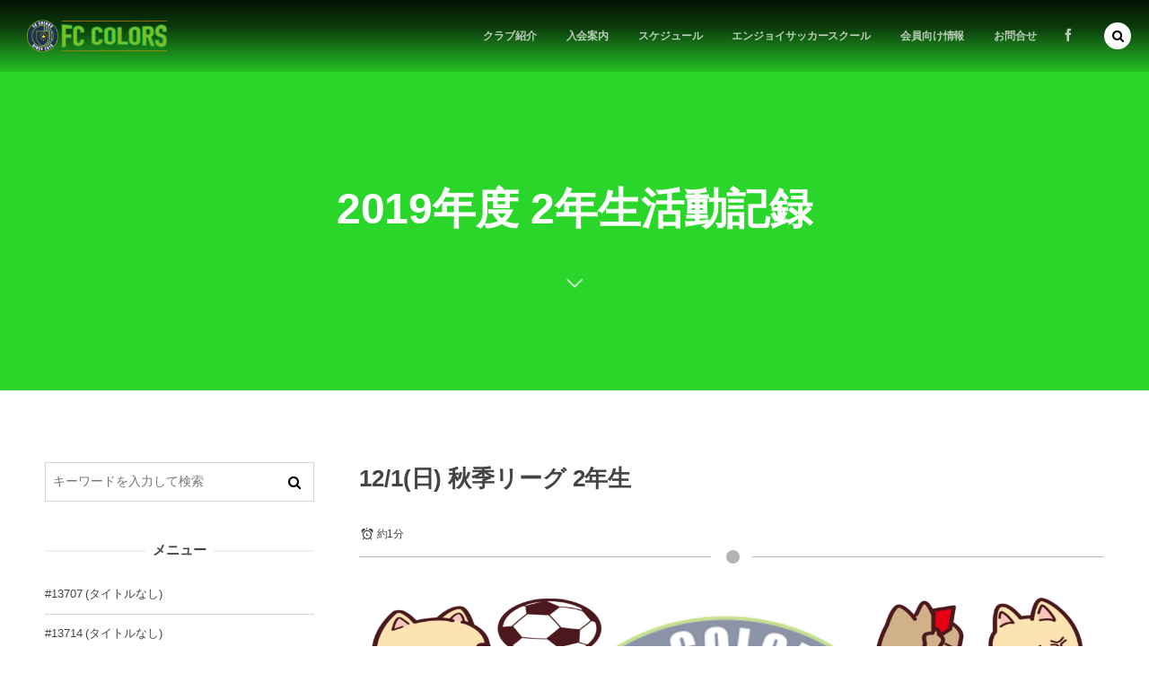

--- FILE ---
content_type: text/html; charset=UTF-8
request_url: http://www.fccolors.com/post-7092
body_size: 15008
content:
<!DOCTYPE html>
<html lang="ja"><head prefix="og: http://ogp.me/ns# fb: http://ogp.me/ns/fb# article: http://ogp.me/ns/article#"><meta charset="utf-8" />
<meta name="viewport" content="width=device-width,initial-scale=1,minimum-scale=1,user-scalable=yes" /><meta name="description" content="元八王子小学校 10分H 対 白百合SC 2-0 黒沢 川越" /><meta name="keywords" content="" /><link rel="canonical" href="http://www.fccolors.com/post-7092" /><title>12/1(日) 秋季リーグ 2年生  |  FC COLORS　八王子のサッカークラブ</title>
<meta name='robots' content='max-image-preview:large' />
	<style>img:is([sizes="auto" i], [sizes^="auto," i]) { contain-intrinsic-size: 3000px 1500px }</style>
	<meta http-equiv="Last-Modified" content="Tue, 20 Apr. 2021 12:03:43 +0900" /><link rel="pingback" href="http://www.fccolors.com/xmlrpc.php" /><link rel='dns-prefetch' href='//ajax.googleapis.com' />
<link rel="alternate" type="application/rss+xml" title="FC COLORS　八王子のサッカークラブ &raquo; フィード" href="http://www.fccolors.com/feed" />
<link rel="alternate" type="application/rss+xml" title="FC COLORS　八王子のサッカークラブ &raquo; コメントフィード" href="http://www.fccolors.com/comments/feed" />
<link rel="alternate" type="application/rss+xml" title="FC COLORS　八王子のサッカークラブ &raquo; 12/1(日) 秋季リーグ 2年生 のコメントのフィード" href="http://www.fccolors.com/post-7092/feed" />
<script>
/* <![CDATA[ */
window._wpemojiSettings = {"baseUrl":"https:\/\/s.w.org\/images\/core\/emoji\/15.0.3\/72x72\/","ext":".png","svgUrl":"https:\/\/s.w.org\/images\/core\/emoji\/15.0.3\/svg\/","svgExt":".svg","source":{"concatemoji":"http:\/\/www.fccolors.com\/wp-includes\/js\/wp-emoji-release.min.js?ver=6.7.4"}};
/*! This file is auto-generated */
!function(i,n){var o,s,e;function c(e){try{var t={supportTests:e,timestamp:(new Date).valueOf()};sessionStorage.setItem(o,JSON.stringify(t))}catch(e){}}function p(e,t,n){e.clearRect(0,0,e.canvas.width,e.canvas.height),e.fillText(t,0,0);var t=new Uint32Array(e.getImageData(0,0,e.canvas.width,e.canvas.height).data),r=(e.clearRect(0,0,e.canvas.width,e.canvas.height),e.fillText(n,0,0),new Uint32Array(e.getImageData(0,0,e.canvas.width,e.canvas.height).data));return t.every(function(e,t){return e===r[t]})}function u(e,t,n){switch(t){case"flag":return n(e,"\ud83c\udff3\ufe0f\u200d\u26a7\ufe0f","\ud83c\udff3\ufe0f\u200b\u26a7\ufe0f")?!1:!n(e,"\ud83c\uddfa\ud83c\uddf3","\ud83c\uddfa\u200b\ud83c\uddf3")&&!n(e,"\ud83c\udff4\udb40\udc67\udb40\udc62\udb40\udc65\udb40\udc6e\udb40\udc67\udb40\udc7f","\ud83c\udff4\u200b\udb40\udc67\u200b\udb40\udc62\u200b\udb40\udc65\u200b\udb40\udc6e\u200b\udb40\udc67\u200b\udb40\udc7f");case"emoji":return!n(e,"\ud83d\udc26\u200d\u2b1b","\ud83d\udc26\u200b\u2b1b")}return!1}function f(e,t,n){var r="undefined"!=typeof WorkerGlobalScope&&self instanceof WorkerGlobalScope?new OffscreenCanvas(300,150):i.createElement("canvas"),a=r.getContext("2d",{willReadFrequently:!0}),o=(a.textBaseline="top",a.font="600 32px Arial",{});return e.forEach(function(e){o[e]=t(a,e,n)}),o}function t(e){var t=i.createElement("script");t.src=e,t.defer=!0,i.head.appendChild(t)}"undefined"!=typeof Promise&&(o="wpEmojiSettingsSupports",s=["flag","emoji"],n.supports={everything:!0,everythingExceptFlag:!0},e=new Promise(function(e){i.addEventListener("DOMContentLoaded",e,{once:!0})}),new Promise(function(t){var n=function(){try{var e=JSON.parse(sessionStorage.getItem(o));if("object"==typeof e&&"number"==typeof e.timestamp&&(new Date).valueOf()<e.timestamp+604800&&"object"==typeof e.supportTests)return e.supportTests}catch(e){}return null}();if(!n){if("undefined"!=typeof Worker&&"undefined"!=typeof OffscreenCanvas&&"undefined"!=typeof URL&&URL.createObjectURL&&"undefined"!=typeof Blob)try{var e="postMessage("+f.toString()+"("+[JSON.stringify(s),u.toString(),p.toString()].join(",")+"));",r=new Blob([e],{type:"text/javascript"}),a=new Worker(URL.createObjectURL(r),{name:"wpTestEmojiSupports"});return void(a.onmessage=function(e){c(n=e.data),a.terminate(),t(n)})}catch(e){}c(n=f(s,u,p))}t(n)}).then(function(e){for(var t in e)n.supports[t]=e[t],n.supports.everything=n.supports.everything&&n.supports[t],"flag"!==t&&(n.supports.everythingExceptFlag=n.supports.everythingExceptFlag&&n.supports[t]);n.supports.everythingExceptFlag=n.supports.everythingExceptFlag&&!n.supports.flag,n.DOMReady=!1,n.readyCallback=function(){n.DOMReady=!0}}).then(function(){return e}).then(function(){var e;n.supports.everything||(n.readyCallback(),(e=n.source||{}).concatemoji?t(e.concatemoji):e.wpemoji&&e.twemoji&&(t(e.twemoji),t(e.wpemoji)))}))}((window,document),window._wpemojiSettings);
/* ]]> */
</script>
<style id='wp-emoji-styles-inline-css' type='text/css'>

	img.wp-smiley, img.emoji {
		display: inline !important;
		border: none !important;
		box-shadow: none !important;
		height: 1em !important;
		width: 1em !important;
		margin: 0 0.07em !important;
		vertical-align: -0.1em !important;
		background: none !important;
		padding: 0 !important;
	}
</style>
<link rel='stylesheet' id='wp-block-library-css' href='http://www.fccolors.com/wp-includes/css/dist/block-library/style.min.css?ver=6.7.4' type='text/css' media='all' />
<style id='classic-theme-styles-inline-css' type='text/css'>
/*! This file is auto-generated */
.wp-block-button__link{color:#fff;background-color:#32373c;border-radius:9999px;box-shadow:none;text-decoration:none;padding:calc(.667em + 2px) calc(1.333em + 2px);font-size:1.125em}.wp-block-file__button{background:#32373c;color:#fff;text-decoration:none}
</style>
<style id='global-styles-inline-css' type='text/css'>
:root{--wp--preset--aspect-ratio--square: 1;--wp--preset--aspect-ratio--4-3: 4/3;--wp--preset--aspect-ratio--3-4: 3/4;--wp--preset--aspect-ratio--3-2: 3/2;--wp--preset--aspect-ratio--2-3: 2/3;--wp--preset--aspect-ratio--16-9: 16/9;--wp--preset--aspect-ratio--9-16: 9/16;--wp--preset--color--black: #000000;--wp--preset--color--cyan-bluish-gray: #abb8c3;--wp--preset--color--white: #ffffff;--wp--preset--color--pale-pink: #f78da7;--wp--preset--color--vivid-red: #cf2e2e;--wp--preset--color--luminous-vivid-orange: #ff6900;--wp--preset--color--luminous-vivid-amber: #fcb900;--wp--preset--color--light-green-cyan: #7bdcb5;--wp--preset--color--vivid-green-cyan: #00d084;--wp--preset--color--pale-cyan-blue: #8ed1fc;--wp--preset--color--vivid-cyan-blue: #0693e3;--wp--preset--color--vivid-purple: #9b51e0;--wp--preset--gradient--vivid-cyan-blue-to-vivid-purple: linear-gradient(135deg,rgba(6,147,227,1) 0%,rgb(155,81,224) 100%);--wp--preset--gradient--light-green-cyan-to-vivid-green-cyan: linear-gradient(135deg,rgb(122,220,180) 0%,rgb(0,208,130) 100%);--wp--preset--gradient--luminous-vivid-amber-to-luminous-vivid-orange: linear-gradient(135deg,rgba(252,185,0,1) 0%,rgba(255,105,0,1) 100%);--wp--preset--gradient--luminous-vivid-orange-to-vivid-red: linear-gradient(135deg,rgba(255,105,0,1) 0%,rgb(207,46,46) 100%);--wp--preset--gradient--very-light-gray-to-cyan-bluish-gray: linear-gradient(135deg,rgb(238,238,238) 0%,rgb(169,184,195) 100%);--wp--preset--gradient--cool-to-warm-spectrum: linear-gradient(135deg,rgb(74,234,220) 0%,rgb(151,120,209) 20%,rgb(207,42,186) 40%,rgb(238,44,130) 60%,rgb(251,105,98) 80%,rgb(254,248,76) 100%);--wp--preset--gradient--blush-light-purple: linear-gradient(135deg,rgb(255,206,236) 0%,rgb(152,150,240) 100%);--wp--preset--gradient--blush-bordeaux: linear-gradient(135deg,rgb(254,205,165) 0%,rgb(254,45,45) 50%,rgb(107,0,62) 100%);--wp--preset--gradient--luminous-dusk: linear-gradient(135deg,rgb(255,203,112) 0%,rgb(199,81,192) 50%,rgb(65,88,208) 100%);--wp--preset--gradient--pale-ocean: linear-gradient(135deg,rgb(255,245,203) 0%,rgb(182,227,212) 50%,rgb(51,167,181) 100%);--wp--preset--gradient--electric-grass: linear-gradient(135deg,rgb(202,248,128) 0%,rgb(113,206,126) 100%);--wp--preset--gradient--midnight: linear-gradient(135deg,rgb(2,3,129) 0%,rgb(40,116,252) 100%);--wp--preset--font-size--small: 13px;--wp--preset--font-size--medium: 20px;--wp--preset--font-size--large: 36px;--wp--preset--font-size--x-large: 42px;--wp--preset--spacing--20: 0.44rem;--wp--preset--spacing--30: 0.67rem;--wp--preset--spacing--40: 1rem;--wp--preset--spacing--50: 1.5rem;--wp--preset--spacing--60: 2.25rem;--wp--preset--spacing--70: 3.38rem;--wp--preset--spacing--80: 5.06rem;--wp--preset--shadow--natural: 6px 6px 9px rgba(0, 0, 0, 0.2);--wp--preset--shadow--deep: 12px 12px 50px rgba(0, 0, 0, 0.4);--wp--preset--shadow--sharp: 6px 6px 0px rgba(0, 0, 0, 0.2);--wp--preset--shadow--outlined: 6px 6px 0px -3px rgba(255, 255, 255, 1), 6px 6px rgba(0, 0, 0, 1);--wp--preset--shadow--crisp: 6px 6px 0px rgba(0, 0, 0, 1);}:where(.is-layout-flex){gap: 0.5em;}:where(.is-layout-grid){gap: 0.5em;}body .is-layout-flex{display: flex;}.is-layout-flex{flex-wrap: wrap;align-items: center;}.is-layout-flex > :is(*, div){margin: 0;}body .is-layout-grid{display: grid;}.is-layout-grid > :is(*, div){margin: 0;}:where(.wp-block-columns.is-layout-flex){gap: 2em;}:where(.wp-block-columns.is-layout-grid){gap: 2em;}:where(.wp-block-post-template.is-layout-flex){gap: 1.25em;}:where(.wp-block-post-template.is-layout-grid){gap: 1.25em;}.has-black-color{color: var(--wp--preset--color--black) !important;}.has-cyan-bluish-gray-color{color: var(--wp--preset--color--cyan-bluish-gray) !important;}.has-white-color{color: var(--wp--preset--color--white) !important;}.has-pale-pink-color{color: var(--wp--preset--color--pale-pink) !important;}.has-vivid-red-color{color: var(--wp--preset--color--vivid-red) !important;}.has-luminous-vivid-orange-color{color: var(--wp--preset--color--luminous-vivid-orange) !important;}.has-luminous-vivid-amber-color{color: var(--wp--preset--color--luminous-vivid-amber) !important;}.has-light-green-cyan-color{color: var(--wp--preset--color--light-green-cyan) !important;}.has-vivid-green-cyan-color{color: var(--wp--preset--color--vivid-green-cyan) !important;}.has-pale-cyan-blue-color{color: var(--wp--preset--color--pale-cyan-blue) !important;}.has-vivid-cyan-blue-color{color: var(--wp--preset--color--vivid-cyan-blue) !important;}.has-vivid-purple-color{color: var(--wp--preset--color--vivid-purple) !important;}.has-black-background-color{background-color: var(--wp--preset--color--black) !important;}.has-cyan-bluish-gray-background-color{background-color: var(--wp--preset--color--cyan-bluish-gray) !important;}.has-white-background-color{background-color: var(--wp--preset--color--white) !important;}.has-pale-pink-background-color{background-color: var(--wp--preset--color--pale-pink) !important;}.has-vivid-red-background-color{background-color: var(--wp--preset--color--vivid-red) !important;}.has-luminous-vivid-orange-background-color{background-color: var(--wp--preset--color--luminous-vivid-orange) !important;}.has-luminous-vivid-amber-background-color{background-color: var(--wp--preset--color--luminous-vivid-amber) !important;}.has-light-green-cyan-background-color{background-color: var(--wp--preset--color--light-green-cyan) !important;}.has-vivid-green-cyan-background-color{background-color: var(--wp--preset--color--vivid-green-cyan) !important;}.has-pale-cyan-blue-background-color{background-color: var(--wp--preset--color--pale-cyan-blue) !important;}.has-vivid-cyan-blue-background-color{background-color: var(--wp--preset--color--vivid-cyan-blue) !important;}.has-vivid-purple-background-color{background-color: var(--wp--preset--color--vivid-purple) !important;}.has-black-border-color{border-color: var(--wp--preset--color--black) !important;}.has-cyan-bluish-gray-border-color{border-color: var(--wp--preset--color--cyan-bluish-gray) !important;}.has-white-border-color{border-color: var(--wp--preset--color--white) !important;}.has-pale-pink-border-color{border-color: var(--wp--preset--color--pale-pink) !important;}.has-vivid-red-border-color{border-color: var(--wp--preset--color--vivid-red) !important;}.has-luminous-vivid-orange-border-color{border-color: var(--wp--preset--color--luminous-vivid-orange) !important;}.has-luminous-vivid-amber-border-color{border-color: var(--wp--preset--color--luminous-vivid-amber) !important;}.has-light-green-cyan-border-color{border-color: var(--wp--preset--color--light-green-cyan) !important;}.has-vivid-green-cyan-border-color{border-color: var(--wp--preset--color--vivid-green-cyan) !important;}.has-pale-cyan-blue-border-color{border-color: var(--wp--preset--color--pale-cyan-blue) !important;}.has-vivid-cyan-blue-border-color{border-color: var(--wp--preset--color--vivid-cyan-blue) !important;}.has-vivid-purple-border-color{border-color: var(--wp--preset--color--vivid-purple) !important;}.has-vivid-cyan-blue-to-vivid-purple-gradient-background{background: var(--wp--preset--gradient--vivid-cyan-blue-to-vivid-purple) !important;}.has-light-green-cyan-to-vivid-green-cyan-gradient-background{background: var(--wp--preset--gradient--light-green-cyan-to-vivid-green-cyan) !important;}.has-luminous-vivid-amber-to-luminous-vivid-orange-gradient-background{background: var(--wp--preset--gradient--luminous-vivid-amber-to-luminous-vivid-orange) !important;}.has-luminous-vivid-orange-to-vivid-red-gradient-background{background: var(--wp--preset--gradient--luminous-vivid-orange-to-vivid-red) !important;}.has-very-light-gray-to-cyan-bluish-gray-gradient-background{background: var(--wp--preset--gradient--very-light-gray-to-cyan-bluish-gray) !important;}.has-cool-to-warm-spectrum-gradient-background{background: var(--wp--preset--gradient--cool-to-warm-spectrum) !important;}.has-blush-light-purple-gradient-background{background: var(--wp--preset--gradient--blush-light-purple) !important;}.has-blush-bordeaux-gradient-background{background: var(--wp--preset--gradient--blush-bordeaux) !important;}.has-luminous-dusk-gradient-background{background: var(--wp--preset--gradient--luminous-dusk) !important;}.has-pale-ocean-gradient-background{background: var(--wp--preset--gradient--pale-ocean) !important;}.has-electric-grass-gradient-background{background: var(--wp--preset--gradient--electric-grass) !important;}.has-midnight-gradient-background{background: var(--wp--preset--gradient--midnight) !important;}.has-small-font-size{font-size: var(--wp--preset--font-size--small) !important;}.has-medium-font-size{font-size: var(--wp--preset--font-size--medium) !important;}.has-large-font-size{font-size: var(--wp--preset--font-size--large) !important;}.has-x-large-font-size{font-size: var(--wp--preset--font-size--x-large) !important;}
:where(.wp-block-post-template.is-layout-flex){gap: 1.25em;}:where(.wp-block-post-template.is-layout-grid){gap: 1.25em;}
:where(.wp-block-columns.is-layout-flex){gap: 2em;}:where(.wp-block-columns.is-layout-grid){gap: 2em;}
:root :where(.wp-block-pullquote){font-size: 1.5em;line-height: 1.6;}
</style>
<link rel='stylesheet' id='widgetopts-styles-css' href='http://www.fccolors.com/wp-content/plugins/widget-options/assets/css/widget-options.css?ver=4.1.1' type='text/css' media='all' />
<link rel='stylesheet' id='dp-wp-block-library-css' href='http://www.fccolors.com/wp-content/themes/dp-macchiato/css/wp-blocks.css?ver=2.2.9.0' type='text/css' media='all' />
<link rel='stylesheet' id='digipress-css' href='http://www.fccolors.com/wp-content/themes/dp-macchiato/css/style.css?ver=20250322122654' type='text/css' media='all' />
<link rel='stylesheet' id='dp-shortcodes-css' href='http://www.fccolors.com/wp-content/plugins/shortcodes-for-digipress/css/style.css?ver=6.7.4' type='text/css' media='all' />
<link rel='stylesheet' id='wow-css' href='http://www.fccolors.com/wp-content/themes/dp-macchiato/css/animate.css?ver=2.2.9.0' type='text/css' media='all' />
<link rel='stylesheet' id='dp-visual-css' href='http://www.fccolors.com/wp-content/uploads/digipress/macchiato/css/visual-custom.css?ver=20250327165428' type='text/css' media='all' />
<style id='akismet-widget-style-inline-css' type='text/css'>

			.a-stats {
				--akismet-color-mid-green: #357b49;
				--akismet-color-white: #fff;
				--akismet-color-light-grey: #f6f7f7;

				max-width: 350px;
				width: auto;
			}

			.a-stats * {
				all: unset;
				box-sizing: border-box;
			}

			.a-stats strong {
				font-weight: 600;
			}

			.a-stats a.a-stats__link,
			.a-stats a.a-stats__link:visited,
			.a-stats a.a-stats__link:active {
				background: var(--akismet-color-mid-green);
				border: none;
				box-shadow: none;
				border-radius: 8px;
				color: var(--akismet-color-white);
				cursor: pointer;
				display: block;
				font-family: -apple-system, BlinkMacSystemFont, 'Segoe UI', 'Roboto', 'Oxygen-Sans', 'Ubuntu', 'Cantarell', 'Helvetica Neue', sans-serif;
				font-weight: 500;
				padding: 12px;
				text-align: center;
				text-decoration: none;
				transition: all 0.2s ease;
			}

			/* Extra specificity to deal with TwentyTwentyOne focus style */
			.widget .a-stats a.a-stats__link:focus {
				background: var(--akismet-color-mid-green);
				color: var(--akismet-color-white);
				text-decoration: none;
			}

			.a-stats a.a-stats__link:hover {
				filter: brightness(110%);
				box-shadow: 0 4px 12px rgba(0, 0, 0, 0.06), 0 0 2px rgba(0, 0, 0, 0.16);
			}

			.a-stats .count {
				color: var(--akismet-color-white);
				display: block;
				font-size: 1.5em;
				line-height: 1.4;
				padding: 0 13px;
				white-space: nowrap;
			}
		
</style>
<!--n2css--><!--n2js--><script src="https://ajax.googleapis.com/ajax/libs/jquery/3.7.1/jquery.min.js?ver=6.7.4" id="jquery-js"></script>
<link rel="https://api.w.org/" href="http://www.fccolors.com/wp-json/" /><link rel="alternate" title="JSON" type="application/json" href="http://www.fccolors.com/wp-json/wp/v2/posts/7092" /><link rel="EditURI" type="application/rsd+xml" title="RSD" href="http://www.fccolors.com/xmlrpc.php?rsd" />
<link rel='shortlink' href='http://www.fccolors.com/?p=7092' />
<link rel="alternate" title="oEmbed (JSON)" type="application/json+oembed" href="http://www.fccolors.com/wp-json/oembed/1.0/embed?url=http%3A%2F%2Fwww.fccolors.com%2Fpost-7092" />
<link rel="alternate" title="oEmbed (XML)" type="text/xml+oembed" href="http://www.fccolors.com/wp-json/oembed/1.0/embed?url=http%3A%2F%2Fwww.fccolors.com%2Fpost-7092&#038;format=xml" />
<script>j$=jQuery;</script></head><body class="post-template-default single single-post postid-7092 single-format-standard main-body no-sns-count" data-ct-sns-cache="true" data-ct-sns-cache-time="86400000"><header id="header_container" class="header_container pc has_search"><div class="h_group"><h1 class="hd_title image no-cap wow fadeInDown"><a href="http://www.fccolors.com/" title="FC COLORS　八王子のサッカークラブ"><img src="http://www.fccolors.com/wp-content/uploads/digipress/macchiato/title/タイトルロゴ.png" alt="FC COLORS　八王子のサッカークラブ" /></a></h1></div><div class="r_block"><nav id="global_menu_nav" class="global_menu_nav wow fadeInDown" data-wow-delay="0.3s"><ul id="global_menu_ul" class=""><li id="menu-item-82" class="menu-item menu-item-type-post_type menu-item-object-page"><a href="http://www.fccolors.com/about-club" class="menu-link"><span class="menu-title">クラブ紹介</span><span class="gnav-bd"></span></a></li>
<li id="menu-item-83" class="menu-item menu-item-type-post_type menu-item-object-page"><a href="http://www.fccolors.com/flow" class="menu-link"><span class="menu-title">入会案内</span><span class="gnav-bd"></span></a></li>
<li id="menu-item-1108" class="menu-item menu-item-type-post_type menu-item-object-page menu-item-has-children"><a href="http://www.fccolors.com/schedule-2" class="menu-link"><span class="menu-title">スケジュール</span><span class="gnav-bd"></span></a>
<ul class="sub-menu">
	<li id="menu-item-8507" class="menu-item menu-item-type-taxonomy menu-item-object-category"><a href="http://www.fccolors.com/category/wd_schedule" class="menu-link"><span class="menu-title">平日練習スケジュール</span></a></li>
	<li id="menu-item-8508" class="menu-item menu-item-type-taxonomy menu-item-object-category"><a href="http://www.fccolors.com/category/hd_schedule" class="menu-link"><span class="menu-title">休日活動スケジュール</span></a></li>
</ul>
</li>
<li id="menu-item-13578" class="menu-item menu-item-type-post_type menu-item-object-page"><a href="http://www.fccolors.com/page-13536" class="menu-link"><span class="menu-title">エンジョイサッカースクール</span><span class="gnav-bd"></span></a></li>
<li id="menu-item-8414" class="menu-item menu-item-type-post_type menu-item-object-page"><a href="http://www.fccolors.com/kaiin" class="menu-link"><span class="menu-title">会員向け情報</span><span class="gnav-bd"></span></a></li>
<li id="menu-item-84" class="menu-item menu-item-type-post_type menu-item-object-page"><a href="http://www.fccolors.com/contact" class="menu-link"><span class="menu-title">お問合せ</span><span class="gnav-bd"></span></a></li>
</ul></nav><div id="hd_misc_div" class="hd_misc_div wow fadeInDown" data-wow-delay="0.3s"><div class="hd_sns_links"><ul><li class="fb"><a href="http://facebook.com/fccolors/" title="Share on Facebook" target="_blank"><i class="icon-facebook"></i></a></li></ul></div></div></div><div id="expand_float_menu" class="expand_float_menu wow fadeInDown" data-wow-delay="0.3s"><i class="icon-menu"></i></div></header><div id="container" class="dp-container pc clearfix singular"><section class="ct-hd term-color52"><div class="ct-whole"><h2 class="hd-title"><span>2019年度 2年生活動記録</span></h2><div class="title-desc"><i class="hd-arrow icon-down-open"></i></div></div></section><div class="content-wrap incontainer clearfix singular">
<div id="content" class="content two-col left"><article id="post-7092" class="single-article post-7092 post type-post status-publish format-standard has-post-thumbnail category-2019-2"><header class="sb-left two-col"><h1 class="entry-title single-title wow fadeInLeft"><span>12/1(日) 秋季リーグ 2年生</span></h1><div class="single_post_meta icon-dot"><div class="first_row clearfix"><div class="meta time_for_reading icon-alarm">約1分</div></div></div></header><div class="entry entry-content"><div class="eyecatch-under-title wow fadeInUp"><img src="http://www.fccolors.com/wp-content/uploads/2020/07/しあい.png" class="wp-post-image aligncenter" alt="12/1(日) 秋季リーグ 2年生" width="1280" height="720" /></div><p>元八王子小学校 10分H<br />
対 白百合SC<br />
2-0 黒沢 川越</p>
</div><footer class="single_post_meta bottom icon-dot"><div class="first_row"><div class="meta meta-cat"><a href="http://www.fccolors.com/category/record/2017-kids/2018%e5%b9%b4%e5%ba%a6-1%e5%b9%b4%e7%94%9f%e8%a9%a6%e5%90%88%e7%b5%90%e6%9e%9c/2019%e5%b9%b4%e5%ba%a6-2%e5%b9%b4%e7%94%9f%e8%a9%a6%e5%90%88%e7%b5%90%e6%9e%9c" rel="tag" class="item-link term-color52">2019年度 2年生活動記録</a></div></div><div class="second_row"><div class="meta meta-date"><time datetime="2019-12-01T20:20:20+09:00" class="published icon-clock eng"><span class="date_month_en_full">December</span> <span class="date_day">1</span>, <span class="date_year">2019</span></time></div><div class="meta meta-comment icon-comment"><a href="http://www.fccolors.com/post-7092#respond" title="Comment on 12/1(日) 秋季リーグ 2年生">No comment</a></div><div class="meta leave-comment icon-edit"><a href="#respond">Leave a comment</a></div></div></footer><div itemscope itemtype="http://data-vocabulary.org/Person" class="author_info"><div class="author_col one  wow fadeInLeft"><a href="http://www.fccolors.com/author/mizukawa" rel="author" class="author_img"></a></div><div class="author_col two  wow fadeInRight"><div class="author_roles"><span itemprop="name" class="author_name">Mizukawa</span></div></div><div class="author_col three"></div><div class=" wow fadeInUp"></div><div class="dp_related_posts clearfix horizontal two-col"><ul><li class="clearfix wow fadeInUp"><div class="widget-post-thumb"><a href="http://www.fccolors.com/post-12029" title="3/21(祝/火) 卒園記念ミニサッカー大会" class="thumb-link"><figure class="post-thumb" style="background-image:url('http://www.fccolors.com/wp-content/uploads/2022/10/img_1064-500x308.jpg');"></figure></a></div><div class="excerpt_div has_thumb"><div class="meta-date"><time datetime="2023-03-21T23:55:00+09:00">2023年3月21日</time></div><h4 class="entry-title"><a href="http://www.fccolors.com/post-12029" title="3/21(祝/火) 卒園記念ミニサッカー大会" class="item-link">3/21(祝/火) 卒園記念ミニサッカー大会</a></h4><div class="meta-cat"><a href="http://www.fccolors.com/category/record/11%e6%9c%9f%e7%94%9f" rel="tag" class="item-link term-color79">11期生</a></div></div></li><li class="clearfix wow fadeInUp"><div class="widget-post-thumb"><a href="http://www.fccolors.com/post-12019" title="3/12(日) スカイウォーターカップ" class="thumb-link"><figure class="post-thumb" style="background-image:url('http://www.fccolors.com/wp-content/uploads/2022/10/img_1064-500x308.jpg');"></figure></a></div><div class="excerpt_div has_thumb"><div class="meta-date"><time datetime="2023-03-12T14:57:00+09:00">2023年3月12日</time></div><h4 class="entry-title"><a href="http://www.fccolors.com/post-12019" title="3/12(日) スカイウォーターカップ" class="item-link">3/12(日) スカイウォーターカップ</a></h4><div class="meta-cat"><a href="http://www.fccolors.com/category/record/2018%e5%b9%b4%e5%ba%a6-%e3%82%ad%e3%83%83%e3%82%ba%e8%a9%a6%e5%90%88%e7%b5%90%e6%9e%9c/2019%e5%b9%b4%e5%ba%a6-1%e5%b9%b4%e7%94%9f%e8%a9%a6%e5%90%88%e7%b5%90%e6%9e%9c/2020%e5%b9%b4%e5%ba%a6-2%e5%b9%b4%e7%94%9f%e6%b4%bb%e5%8b%95%e8%a8%98%e9%8c%b2/2021%e5%b9%b4%e5%ba%a6-3%e5%b9%b4%e7%94%9f%e6%b4%bb%e5%8b%95%e8%a8%98%e9%8c%b2/7%e6%9c%9f%e7%94%9f" rel="tag" class="item-link term-color73">7期生</a></div></div></li><li class="clearfix wow fadeInUp"><div class="widget-post-thumb"><a href="http://www.fccolors.com/post-12017" title="3/11(土) 杉野TRM" class="thumb-link"><figure class="post-thumb" style="background-image:url('http://www.fccolors.com/wp-content/uploads/2022/10/img_1064-500x308.jpg');"></figure></a></div><div class="excerpt_div has_thumb"><div class="meta-date"><time datetime="2023-03-11T23:55:00+09:00">2023年3月11日</time></div><h4 class="entry-title"><a href="http://www.fccolors.com/post-12017" title="3/11(土) 杉野TRM" class="item-link">3/11(土) 杉野TRM</a></h4><div class="meta-cat"><a href="http://www.fccolors.com/category/record/2021%e5%b9%b4%e5%ba%a6-1%e5%b9%b4%e7%94%9f%e6%b4%bb%e5%8b%95%e8%a8%98%e9%8c%b2/9%e6%9c%9f%e7%94%9f" rel="tag" class="item-link term-color75">9期生</a></div></div></li><li class="clearfix wow fadeInUp"><div class="widget-post-thumb"><a href="http://www.fccolors.com/post-12015" title="3/11(土) 椚田TRM" class="thumb-link"><figure class="post-thumb" style="background-image:url('http://www.fccolors.com/wp-content/uploads/2022/10/img_1064-500x308.jpg');"></figure></a></div><div class="excerpt_div has_thumb"><div class="meta-date"><time datetime="2023-03-11T23:48:00+09:00">2023年3月11日</time></div><h4 class="entry-title"><a href="http://www.fccolors.com/post-12015" title="3/11(土) 椚田TRM" class="item-link">3/11(土) 椚田TRM</a></h4><div class="meta-cat"><a href="http://www.fccolors.com/category/record/10%e6%9c%9f%e7%94%9f" rel="tag" class="item-link term-color76">10期生</a></div></div></li><li class="clearfix wow fadeInUp"><div class="widget-post-thumb"><a href="http://www.fccolors.com/post-11997" title="3/5(日) ハチキュウカップ" class="thumb-link"><figure class="post-thumb" style="background-image:url('http://www.fccolors.com/wp-content/uploads/2022/10/img_1064-500x308.jpg');"></figure></a></div><div class="excerpt_div has_thumb"><div class="meta-date"><time datetime="2023-03-05T23:25:00+09:00">2023年3月5日</time></div><h4 class="entry-title"><a href="http://www.fccolors.com/post-11997" title="3/5(日) ハチキュウカップ" class="item-link">3/5(日) ハチキュウカップ</a></h4><div class="meta-cat"><a href="http://www.fccolors.com/category/record/2018%e5%b9%b4%e5%ba%a6-%e3%82%ad%e3%83%83%e3%82%ba%e8%a9%a6%e5%90%88%e7%b5%90%e6%9e%9c/2019%e5%b9%b4%e5%ba%a6-1%e5%b9%b4%e7%94%9f%e8%a9%a6%e5%90%88%e7%b5%90%e6%9e%9c/2020%e5%b9%b4%e5%ba%a6-2%e5%b9%b4%e7%94%9f%e6%b4%bb%e5%8b%95%e8%a8%98%e9%8c%b2/2021%e5%b9%b4%e5%ba%a6-3%e5%b9%b4%e7%94%9f%e6%b4%bb%e5%8b%95%e8%a8%98%e9%8c%b2/7%e6%9c%9f%e7%94%9f" rel="tag" class="item-link term-color73">7期生</a></div></div></li><li class="clearfix wow fadeInUp"><div class="widget-post-thumb"><a href="http://www.fccolors.com/post-11976" title="2/23(祝/木) 横山公園TRM" class="thumb-link"><figure class="post-thumb" style="background-image:url('http://www.fccolors.com/wp-content/uploads/2022/10/img_1064-500x308.jpg');"></figure></a></div><div class="excerpt_div has_thumb"><div class="meta-date"><time datetime="2023-02-23T14:39:00+09:00">2023年2月23日</time></div><h4 class="entry-title"><a href="http://www.fccolors.com/post-11976" title="2/23(祝/木) 横山公園TRM" class="item-link">2/23(祝/木) 横山公園TRM</a></h4><div class="meta-cat"><a href="http://www.fccolors.com/category/record/2020%e5%b9%b4%e5%ba%a6-1%e5%b9%b4%e7%94%9f%e6%b4%bb%e5%8b%95%e8%a8%98%e9%8c%b2/2021%e5%b9%b4%e5%ba%a6-2%e5%b9%b4%e7%94%9f%e6%b4%bb%e5%8b%95%e8%a8%98%e9%8c%b2/8%e6%9c%9f%e7%94%9f" rel="tag" class="item-link term-color74">8期生</a></div></div></li></ul><div class="more-entry-link"><a href="http://www.fccolors.com/author/mizukawa" rel="author" title="Show articles of this user."><span>Mizukawaの記事一覧</span></a></div></div></div></article><div class="single-nav  two-col"><ul class="clearfix"><li class="left"><a href="http://www.fccolors.com/post-7085" title="12月平日活動(R1)" class="tooltip"><i class="icon-double-angle-left"></i>Prev</a></li><li class="right"><a href="http://www.fccolors.com/post-7108" title="12/8(日) ベルテール杯" class="tooltip">Next<i class="icon-double-angle-right"></i></a></li></ul></div><section id="comments_area">
	<div id="respond" class="comment-respond">
		<h3 id="reply-title" class="comment-reply-title"><span>LEAVE A REPLY</span> <small><a rel="nofollow" id="cancel-comment-reply-link" href="/post-7092#respond" style="display:none;"><span>CANCEL REPLY</span></a></small></h3><form action="http://www.fccolors.com/wp-comments-post.php" method="post" id="commentform" class="comment-form" novalidate><div class="comment-text-form-area"><label for="comment">Comment</label> <span class="required">*</span><div id="comment-comment"><textarea id="comment" name="comment" aria-required="true"></textarea></div></div><div class="user"><label for="author">Name</label> <span class="required">*</span><div id="comment-author"><input id="author" name="author" type="text" value="" size="30"1 /></div></div>
<div class="mail"><label for="email">E-mail</label> <span class="required">*</span> (公開されません)<div id="comment-email"><input id="email" name="email" type="email" value="" size="30"1 /></div></div>
<div class="globe"><label for="url">URL</label><div id="comment-url"><input id="url" name="url" type="url" value="" size="30" /></div></div>
<p class="form-submit"><input name="submit" type="submit" id="submit" class="submit" value="SEND" /> <input type='hidden' name='comment_post_ID' value='7092' id='comment_post_ID' />
<input type='hidden' name='comment_parent' id='comment_parent' value='0' />
</p><p style="display: none;"><input type="hidden" id="akismet_comment_nonce" name="akismet_comment_nonce" value="d59eb0bee9" /></p><p style="display: none !important;" class="akismet-fields-container" data-prefix="ak_"><label>&#916;<textarea name="ak_hp_textarea" cols="45" rows="8" maxlength="100"></textarea></label><input type="hidden" id="ak_js_1" name="ak_js" value="182"/><script>document.getElementById( "ak_js_1" ).setAttribute( "value", ( new Date() ).getTime() );</script></p></form>	</div><!-- #respond -->
	<p class="akismet_comment_form_privacy_notice">このサイトはスパムを低減するために Akismet を使っています。<a href="https://akismet.com/privacy/" target="_blank" rel="nofollow noopener">コメントデータの処理方法の詳細はこちらをご覧ください</a>。</p></section></div><aside id="sidebar" class="sidebar left first">
<div id="search-2" class="widget widget-box widget_search slider_fx"><form role="search" method="get" class="search-form no-params" target="_top" action="http://www.fccolors.com/"><div class="words-area"><label><span class="screen-reader-text">検索</span><input type="search" class="search-field" placeholder="キーワードを入力して検索" value="" name="s" title="検索" required /></label><button type="submit" class="search-btn"><i class="icon-search"></i></button></div></form></div><div id="pages-2" class="widget widget-box widget_pages slider_fx"><h3 class="wd-title"><span>メニュー</span></h3>
			<ul>
				<li class="page_item page-item-13707"><a href="http://www.fccolors.com/13707-2">#13707 (タイトルなし)</a></li>
<li class="page_item page-item-13714"><a href="http://www.fccolors.com/13714-2">#13714 (タイトルなし)</a></li>
<li class="page_item page-item-13408"><a href="http://www.fccolors.com/13408-2">TOP</a></li>
<li class="page_item page-item-13536"><a href="http://www.fccolors.com/page-13536">エンジョイサッカースクール</a></li>
<li class="page_item page-item-8407"><a href="http://www.fccolors.com/kaiin">会員向け情報</a></li>
<li class="page_item page-item-10176"><a href="http://www.fccolors.com/page-10176">大会成績　2019年3月 〜  現在</a></li>
<li class="page_item page-item-7418"><a href="http://www.fccolors.com/page-7418">活動日</a></li>
<li class="page_item page-item-42"><a href="http://www.fccolors.com/about-club">クラブ紹介</a></li>
<li class="page_item page-item-2"><a href="http://www.fccolors.com/flow">入会案内</a></li>
<li class="page_item page-item-46"><a href="http://www.fccolors.com/schedule">活動概要</a></li>
<li class="page_item page-item-48"><a href="http://www.fccolors.com/blog">ブログ</a></li>
<li class="page_item page-item-9"><a href="http://www.fccolors.com/contact">お問合せ</a></li>
<li class="page_item page-item-1085"><a href="http://www.fccolors.com/schedule-2">スケジュール</a></li>
			</ul>

			</div><div id="categories-3" class="widget widget-box widget_categories slider_fx"><h3 class="wd-title"><span>ブログ・カテゴリー</span></h3><form action="http://www.fccolors.com" method="get"><label class="screen-reader-text" for="cat">ブログ・カテゴリー</label><select  name='cat' id='cat' class='postform'>
	<option value='-1'>カテゴリーを選択</option>
	<option class="level-0" value="80">お知らせ&nbsp;&nbsp;(13)</option>
	<option class="level-0" value="1">イベントブログ&nbsp;&nbsp;(92)</option>
	<option class="level-0" value="24">休日活動スケジュール&nbsp;&nbsp;(117)</option>
	<option class="level-0" value="7">会員向け情報&nbsp;&nbsp;(13)</option>
	<option class="level-1" value="54">&nbsp;&nbsp;&nbsp;グッズ販売&nbsp;&nbsp;(4)</option>
	<option class="level-0" value="23">平日練習スケジュール&nbsp;&nbsp;(115)</option>
	<option class="level-0" value="8">活動ブログ&nbsp;&nbsp;(1,199)</option>
	<option class="level-1" value="76">&nbsp;&nbsp;&nbsp;10期生&nbsp;&nbsp;(22)</option>
	<option class="level-1" value="79">&nbsp;&nbsp;&nbsp;11期生&nbsp;&nbsp;(1)</option>
	<option class="level-1" value="20">&nbsp;&nbsp;&nbsp;2016年度 1年生活動記録&nbsp;&nbsp;(199)</option>
	<option class="level-2" value="33">&nbsp;&nbsp;&nbsp;&nbsp;&nbsp;&nbsp;2017年度 2年生活動記録&nbsp;&nbsp;(173)</option>
	<option class="level-3" value="43">&nbsp;&nbsp;&nbsp;&nbsp;&nbsp;&nbsp;&nbsp;&nbsp;&nbsp;2018年度 3年生活動記録&nbsp;&nbsp;(149)</option>
	<option class="level-4" value="48">&nbsp;&nbsp;&nbsp;&nbsp;&nbsp;&nbsp;&nbsp;&nbsp;&nbsp;&nbsp;&nbsp;&nbsp;2019年度 4年生活動記録&nbsp;&nbsp;(96)</option>
	<option class="level-5" value="59">&nbsp;&nbsp;&nbsp;&nbsp;&nbsp;&nbsp;&nbsp;&nbsp;&nbsp;&nbsp;&nbsp;&nbsp;&nbsp;&nbsp;&nbsp;2020年度 5年生活動記録&nbsp;&nbsp;(66)</option>
	<option class="level-6" value="64">&nbsp;&nbsp;&nbsp;&nbsp;&nbsp;&nbsp;&nbsp;&nbsp;&nbsp;&nbsp;&nbsp;&nbsp;&nbsp;&nbsp;&nbsp;&nbsp;&nbsp;&nbsp;2021年度 6年生活動記録&nbsp;&nbsp;(23)</option>
	<option class="level-1" value="19">&nbsp;&nbsp;&nbsp;2016年度 2年生活動記録&nbsp;&nbsp;(193)</option>
	<option class="level-2" value="35">&nbsp;&nbsp;&nbsp;&nbsp;&nbsp;&nbsp;2017年度 3年生活動記録&nbsp;&nbsp;(154)</option>
	<option class="level-3" value="42">&nbsp;&nbsp;&nbsp;&nbsp;&nbsp;&nbsp;&nbsp;&nbsp;&nbsp;2018年度4年生活動記録&nbsp;&nbsp;(112)</option>
	<option class="level-4" value="49">&nbsp;&nbsp;&nbsp;&nbsp;&nbsp;&nbsp;&nbsp;&nbsp;&nbsp;&nbsp;&nbsp;&nbsp;2019年度 5年生活動記録&nbsp;&nbsp;(64)</option>
	<option class="level-5" value="58">&nbsp;&nbsp;&nbsp;&nbsp;&nbsp;&nbsp;&nbsp;&nbsp;&nbsp;&nbsp;&nbsp;&nbsp;&nbsp;&nbsp;&nbsp;2020年度 6年生活動記録&nbsp;&nbsp;(39)</option>
	<option class="level-1" value="10">&nbsp;&nbsp;&nbsp;2016年度 3年生活動記録&nbsp;&nbsp;(170)</option>
	<option class="level-2" value="36">&nbsp;&nbsp;&nbsp;&nbsp;&nbsp;&nbsp;2017年度 4年生活動記録&nbsp;&nbsp;(109)</option>
	<option class="level-3" value="39">&nbsp;&nbsp;&nbsp;&nbsp;&nbsp;&nbsp;&nbsp;&nbsp;&nbsp;2018年度5年生活動記録&nbsp;&nbsp;(66)</option>
	<option class="level-4" value="51">&nbsp;&nbsp;&nbsp;&nbsp;&nbsp;&nbsp;&nbsp;&nbsp;&nbsp;&nbsp;&nbsp;&nbsp;2019年度6年生活動記録&nbsp;&nbsp;(27)</option>
	<option class="level-1" value="9">&nbsp;&nbsp;&nbsp;2016年度 4年生活動記録&nbsp;&nbsp;(175)</option>
	<option class="level-2" value="37">&nbsp;&nbsp;&nbsp;&nbsp;&nbsp;&nbsp;2017年度 5年生活動記録&nbsp;&nbsp;(113)</option>
	<option class="level-3" value="40">&nbsp;&nbsp;&nbsp;&nbsp;&nbsp;&nbsp;&nbsp;&nbsp;&nbsp;2018年度 6年生活動記録&nbsp;&nbsp;(54)</option>
	<option class="level-1" value="26">&nbsp;&nbsp;&nbsp;2016年度 キッズ活動記録&nbsp;&nbsp;(167)</option>
	<option class="level-2" value="34">&nbsp;&nbsp;&nbsp;&nbsp;&nbsp;&nbsp;2017年度 1年生活動記録&nbsp;&nbsp;(165)</option>
	<option class="level-3" value="44">&nbsp;&nbsp;&nbsp;&nbsp;&nbsp;&nbsp;&nbsp;&nbsp;&nbsp;2018年度 2年生活動記録&nbsp;&nbsp;(142)</option>
	<option class="level-4" value="50">&nbsp;&nbsp;&nbsp;&nbsp;&nbsp;&nbsp;&nbsp;&nbsp;&nbsp;&nbsp;&nbsp;&nbsp;2019年度 3年生活動記録&nbsp;&nbsp;(114)</option>
	<option class="level-5" value="60">&nbsp;&nbsp;&nbsp;&nbsp;&nbsp;&nbsp;&nbsp;&nbsp;&nbsp;&nbsp;&nbsp;&nbsp;&nbsp;&nbsp;&nbsp;2020年度 4年生活動記録&nbsp;&nbsp;(97)</option>
	<option class="level-6" value="65">&nbsp;&nbsp;&nbsp;&nbsp;&nbsp;&nbsp;&nbsp;&nbsp;&nbsp;&nbsp;&nbsp;&nbsp;&nbsp;&nbsp;&nbsp;&nbsp;&nbsp;&nbsp;2021年度 5年生活動記録&nbsp;&nbsp;(55)</option>
	<option class="level-7" value="71">&nbsp;&nbsp;&nbsp;&nbsp;&nbsp;&nbsp;&nbsp;&nbsp;&nbsp;&nbsp;&nbsp;&nbsp;&nbsp;&nbsp;&nbsp;&nbsp;&nbsp;&nbsp;&nbsp;&nbsp;&nbsp;5期生&nbsp;&nbsp;(29)</option>
	<option class="level-1" value="32">&nbsp;&nbsp;&nbsp;2017年度 キッズ活動記録&nbsp;&nbsp;(135)</option>
	<option class="level-2" value="45">&nbsp;&nbsp;&nbsp;&nbsp;&nbsp;&nbsp;2018年度 1年生活動記録&nbsp;&nbsp;(134)</option>
	<option class="level-3" value="52">&nbsp;&nbsp;&nbsp;&nbsp;&nbsp;&nbsp;&nbsp;&nbsp;&nbsp;2019年度 2年生活動記録&nbsp;&nbsp;(116)</option>
	<option class="level-4" value="61">&nbsp;&nbsp;&nbsp;&nbsp;&nbsp;&nbsp;&nbsp;&nbsp;&nbsp;&nbsp;&nbsp;&nbsp;2020年度 3年生活動記録&nbsp;&nbsp;(95)</option>
	<option class="level-5" value="66">&nbsp;&nbsp;&nbsp;&nbsp;&nbsp;&nbsp;&nbsp;&nbsp;&nbsp;&nbsp;&nbsp;&nbsp;&nbsp;&nbsp;&nbsp;2021年度 4年生活動記録&nbsp;&nbsp;(55)</option>
	<option class="level-6" value="72">&nbsp;&nbsp;&nbsp;&nbsp;&nbsp;&nbsp;&nbsp;&nbsp;&nbsp;&nbsp;&nbsp;&nbsp;&nbsp;&nbsp;&nbsp;&nbsp;&nbsp;&nbsp;6期生&nbsp;&nbsp;(29)</option>
	<option class="level-1" value="46">&nbsp;&nbsp;&nbsp;2018年度 キッズ活動記録&nbsp;&nbsp;(105)</option>
	<option class="level-2" value="53">&nbsp;&nbsp;&nbsp;&nbsp;&nbsp;&nbsp;2019年度 1年生活動記録&nbsp;&nbsp;(103)</option>
	<option class="level-3" value="62">&nbsp;&nbsp;&nbsp;&nbsp;&nbsp;&nbsp;&nbsp;&nbsp;&nbsp;2020年度 2年生活動記録&nbsp;&nbsp;(88)</option>
	<option class="level-4" value="67">&nbsp;&nbsp;&nbsp;&nbsp;&nbsp;&nbsp;&nbsp;&nbsp;&nbsp;&nbsp;&nbsp;&nbsp;2021年度 3年生活動記録&nbsp;&nbsp;(57)</option>
	<option class="level-5" value="73">&nbsp;&nbsp;&nbsp;&nbsp;&nbsp;&nbsp;&nbsp;&nbsp;&nbsp;&nbsp;&nbsp;&nbsp;&nbsp;&nbsp;&nbsp;7期生&nbsp;&nbsp;(25)</option>
	<option class="level-1" value="63">&nbsp;&nbsp;&nbsp;2020年度 1年生活動記録&nbsp;&nbsp;(84)</option>
	<option class="level-2" value="68">&nbsp;&nbsp;&nbsp;&nbsp;&nbsp;&nbsp;2021年度 2年生活動記録&nbsp;&nbsp;(60)</option>
	<option class="level-3" value="74">&nbsp;&nbsp;&nbsp;&nbsp;&nbsp;&nbsp;&nbsp;&nbsp;&nbsp;8期生&nbsp;&nbsp;(37)</option>
	<option class="level-1" value="69">&nbsp;&nbsp;&nbsp;2021年度 1年生活動記録&nbsp;&nbsp;(47)</option>
	<option class="level-2" value="75">&nbsp;&nbsp;&nbsp;&nbsp;&nbsp;&nbsp;9期生&nbsp;&nbsp;(29)</option>
	<option class="level-1" value="78">&nbsp;&nbsp;&nbsp;代表U-12&nbsp;&nbsp;(1)</option>
</select>
</form><script>
/* <![CDATA[ */

(function() {
	var dropdown = document.getElementById( "cat" );
	function onCatChange() {
		if ( dropdown.options[ dropdown.selectedIndex ].value > 0 ) {
			dropdown.parentNode.submit();
		}
	}
	dropdown.onchange = onCatChange;
})();

/* ]]> */
</script>
</div><div id="dprecentpostswidget-2" class="widget widget-box dp_recent_posts_widget slider_fx"><h3 class="wd-title"><span>最近の投稿</span></h3><ul class="recent_entries has_thumb type-recent"><li class="clearfix"><div class="widget-post-thumb thumb"><a href="http://www.fccolors.com/post-14326" class="thumb-link"><figure class="post-thumb" style="background-image:url('http://www.fccolors.com/wp-content/uploads/2026/01/img_7443-280x192.jpg');"></figure></a></div><div class="excerpt_div clearfix has_thumb"><time datetime="2026-01-06T18:22:04+09:00" class="widget-time">6 Jan, 2026</time><div class="excerpt_title_wid" role="heading"><a href="http://www.fccolors.com/post-14326" class="item-link">3年生TOMAS12ブロック予選 準優勝！</a></div></div><div class="loop-share-num ct-shares" data-url="http://www.fccolors.com/post-14326"><div class="bg-likes ct-fb"><i class="share-icon icon-facebook"></i><span class="share-num"></span></div></div></li><li class="clearfix"><div class="widget-post-thumb thumb"><a href="http://www.fccolors.com/post-14318" class="thumb-link"><figure class="post-thumb" style="background-image:url('http://www.fccolors.com/wp-content/uploads/2026/01/img_7380-280x192.jpg');"></figure></a></div><div class="excerpt_div clearfix has_thumb"><time datetime="2026-01-04T00:36:01+09:00" class="widget-time">4 Jan, 2026</time><div class="excerpt_title_wid" role="heading"><a href="http://www.fccolors.com/post-14318" class="item-link">2026年初蹴り報告</a></div></div><div class="loop-share-num ct-shares" data-url="http://www.fccolors.com/post-14318"><div class="bg-likes ct-fb"><i class="share-icon icon-facebook"></i><span class="share-num"></span></div></div></li><li class="clearfix"><div class="widget-post-thumb thumb"><a href="http://www.fccolors.com/post-14313" class="thumb-link"><figure class="post-thumb" style="background-image:url('http://www.fccolors.com/wp-content/uploads/2026/01/469564ce-aa36-4e95-a405-8d2b3a0fc85f-280x192.png');"></figure></a></div><div class="excerpt_div clearfix has_thumb"><time datetime="2026-01-01T10:06:57+09:00" class="widget-time">1 Jan, 2026</time><div class="excerpt_title_wid" role="heading"><a href="http://www.fccolors.com/post-14313" class="item-link">謹賀新年&#x1f38d;</a></div></div><div class="loop-share-num ct-shares" data-url="http://www.fccolors.com/post-14313"><div class="bg-likes ct-fb"><i class="share-icon icon-facebook"></i><span class="share-num"></span></div></div></li><li class="clearfix"><div class="widget-post-thumb thumb"><a href="http://www.fccolors.com/post-14306" class="thumb-link"><figure class="post-thumb" style="background-image:url('http://www.fccolors.com/wp-content/uploads/2025/12/059363f7-7932-4d59-9dfd-516bc144df65-280x192.png');"></figure></a></div><div class="excerpt_div clearfix has_thumb"><time datetime="2025-12-30T11:12:46+09:00" class="widget-time">30 Dec, 2025</time><div class="excerpt_title_wid" role="heading"><a href="http://www.fccolors.com/post-14306" class="item-link">1月休日予定(R8)</a></div></div><div class="loop-share-num ct-shares" data-url="http://www.fccolors.com/post-14306"><div class="bg-likes ct-fb"><i class="share-icon icon-facebook"></i><span class="share-num"></span></div></div></li><li class="clearfix"><div class="widget-post-thumb thumb"><a href="http://www.fccolors.com/post-14302" class="thumb-link"><figure class="post-thumb" style="background-image:url('http://www.fccolors.com/wp-content/themes/dp-macchiato/img/post_thumbnail/noimage.png');"></figure></a></div><div class="excerpt_div clearfix has_thumb"><time datetime="2025-12-24T13:51:31+09:00" class="widget-time">24 Dec, 2025</time><div class="excerpt_title_wid" role="heading"><a href="http://www.fccolors.com/post-14302" class="item-link">1月平日練習(R8)</a></div></div><div class="loop-share-num ct-shares" data-url="http://www.fccolors.com/post-14302"><div class="bg-likes ct-fb"><i class="share-icon icon-facebook"></i><span class="share-num"></span></div></div></li></ul></div><div id="dp_recentposts_for_archive-2" class="widget widget-box loop-div slider_fx"><h3 class="wd-title"><span>アーカイブ</span></h3><section class="loop-section simple news three_lines clearfix"><div id="loop_div140696d441df2fed" class="loop-div clearfix two-col"><div class="gutter_size"></div><article class="loop-article wow fadeInUp"><div class="loop-col one"><div class="widget-post-thumb"><a href="http://www.fccolors.com/post-14306" rel="bookmark" class="thumb-link"><img src="http://www.fccolors.com/wp-content/uploads/2025/12/059363f7-7932-4d59-9dfd-516bc144df65-450x300.png" width="450" height="300" layout="responsive" class="wp-post-image" alt="1月休日予定(R8)" srcset="http://www.fccolors.com/wp-content/uploads/2025/12/059363f7-7932-4d59-9dfd-516bc144df65-450x300.png 450w, http://www.fccolors.com/wp-content/uploads/2025/12/059363f7-7932-4d59-9dfd-516bc144df65-300x200.png 300w, http://www.fccolors.com/wp-content/uploads/2025/12/059363f7-7932-4d59-9dfd-516bc144df65-1024x683.png 1024w, http://www.fccolors.com/wp-content/uploads/2025/12/059363f7-7932-4d59-9dfd-516bc144df65-768x512.png 768w, http://www.fccolors.com/wp-content/uploads/2025/12/059363f7-7932-4d59-9dfd-516bc144df65-900x600.png 900w, http://www.fccolors.com/wp-content/uploads/2025/12/059363f7-7932-4d59-9dfd-516bc144df65.png 1536w" /><div class="meta-cat"><span class="item-link term-color24">休日活動スケジュール</span></div></a></div></div><div class="loop-col two"><div class="loop-meta"><div class="loop-date"><time datetime="2025-12-30T11:12:46+09:00" class="updated"><span class="date_day_double">30</span> <span class="date_month_en">Dec</span>, <span class="date_year">2025</span></time></div><div class="meta-author vcard"><span class="author-by">By </span><a href="http://www.fccolors.com/author/takahashi" rel="author" title="Show articles of this user." class="fn"><span class="name">高橋信明</span></a></div></div><h1 class="entry-title loop-title simple"><a href="http://www.fccolors.com/post-14306" rel="bookmark" class="item-link">1月休日予定(R8)</a></h1></div></article><article class="loop-article wow fadeInUp"><div class="loop-col one"><div class="widget-post-thumb"><a href="http://www.fccolors.com/post-14326" rel="bookmark" class="thumb-link"><img src="http://www.fccolors.com/wp-content/uploads/2026/01/img_7443-427x320.jpg" width="427" height="320" layout="responsive" class="wp-post-image" alt="3年生TOMAS12ブロック予選 準優勝！" srcset="http://www.fccolors.com/wp-content/uploads/2026/01/img_7443-427x320.jpg 427w, http://www.fccolors.com/wp-content/uploads/2026/01/img_7443-300x225.jpg 300w, http://www.fccolors.com/wp-content/uploads/2026/01/img_7443-1024x768.jpg 1024w, http://www.fccolors.com/wp-content/uploads/2026/01/img_7443-768x576.jpg 768w, http://www.fccolors.com/wp-content/uploads/2026/01/img_7443-854x640.jpg 854w, http://www.fccolors.com/wp-content/uploads/2026/01/img_7443.jpg 1275w" /><div class="meta-cat"><span class="item-link term-color80">お知らせ</span></div></a></div></div><div class="loop-col two"><div class="loop-meta"><div class="loop-date"><time datetime="2026-01-06T18:22:04+09:00" class="updated"><span class="date_day_double">06</span> <span class="date_month_en">Jan</span>, <span class="date_year">2026</span></time></div><div class="meta-author vcard"><span class="author-by">By </span><a href="http://www.fccolors.com/author/takahashi" rel="author" title="Show articles of this user." class="fn"><span class="name">高橋信明</span></a></div></div><h1 class="entry-title loop-title simple"><a href="http://www.fccolors.com/post-14326" rel="bookmark" class="item-link">3年生TOMAS12ブロック予選 準優勝！</a></h1></div></article><article class="loop-article wow fadeInUp"><div class="loop-col one"><div class="widget-post-thumb"><a href="http://www.fccolors.com/post-14318" rel="bookmark" class="thumb-link"><img src="http://www.fccolors.com/wp-content/uploads/2026/01/img_7380-426x320.jpg" width="426" height="320" layout="responsive" class="wp-post-image" alt="2026年初蹴り報告" srcset="http://www.fccolors.com/wp-content/uploads/2026/01/img_7380-426x320.jpg 426w, http://www.fccolors.com/wp-content/uploads/2026/01/img_7380-300x225.jpg 300w, http://www.fccolors.com/wp-content/uploads/2026/01/img_7380-1024x768.jpg 1024w, http://www.fccolors.com/wp-content/uploads/2026/01/img_7380-768x576.jpg 768w, http://www.fccolors.com/wp-content/uploads/2026/01/img_7380-853x640.jpg 853w, http://www.fccolors.com/wp-content/uploads/2026/01/img_7380.jpg 1194w" /><div class="meta-cat"><span class="item-link term-color80">お知らせ</span></div></a></div></div><div class="loop-col two"><div class="loop-meta"><div class="loop-date"><time datetime="2026-01-04T00:36:01+09:00" class="updated"><span class="date_day_double">04</span> <span class="date_month_en">Jan</span>, <span class="date_year">2026</span></time></div><div class="meta-author vcard"><span class="author-by">By </span><a href="http://www.fccolors.com/author/takahashi" rel="author" title="Show articles of this user." class="fn"><span class="name">高橋信明</span></a></div></div><h1 class="entry-title loop-title simple"><a href="http://www.fccolors.com/post-14318" rel="bookmark" class="item-link">2026年初蹴り報告</a></h1></div></article><article class="loop-article wow fadeInUp"><div class="loop-col one"><div class="widget-post-thumb"><a href="http://www.fccolors.com/post-14313" rel="bookmark" class="thumb-link"><img src="http://www.fccolors.com/wp-content/uploads/2026/01/469564ce-aa36-4e95-a405-8d2b3a0fc85f-450x300.png" width="450" height="300" layout="responsive" class="wp-post-image" alt="謹賀新年&#x1f38d;" srcset="http://www.fccolors.com/wp-content/uploads/2026/01/469564ce-aa36-4e95-a405-8d2b3a0fc85f-450x300.png 450w, http://www.fccolors.com/wp-content/uploads/2026/01/469564ce-aa36-4e95-a405-8d2b3a0fc85f-300x200.png 300w, http://www.fccolors.com/wp-content/uploads/2026/01/469564ce-aa36-4e95-a405-8d2b3a0fc85f-1024x683.png 1024w, http://www.fccolors.com/wp-content/uploads/2026/01/469564ce-aa36-4e95-a405-8d2b3a0fc85f-768x512.png 768w, http://www.fccolors.com/wp-content/uploads/2026/01/469564ce-aa36-4e95-a405-8d2b3a0fc85f-900x600.png 900w, http://www.fccolors.com/wp-content/uploads/2026/01/469564ce-aa36-4e95-a405-8d2b3a0fc85f.png 1536w" /><div class="meta-cat"><span class="item-link term-color80">お知らせ</span></div></a></div></div><div class="loop-col two"><div class="loop-meta"><div class="loop-date"><time datetime="2026-01-01T10:06:57+09:00" class="updated"><span class="date_day_double">01</span> <span class="date_month_en">Jan</span>, <span class="date_year">2026</span></time></div><div class="meta-author vcard"><span class="author-by">By </span><a href="http://www.fccolors.com/author/takahashi" rel="author" title="Show articles of this user." class="fn"><span class="name">高橋信明</span></a></div></div><h1 class="entry-title loop-title simple"><a href="http://www.fccolors.com/post-14313" rel="bookmark" class="item-link">謹賀新年&#x1f38d;</a></h1></div></article><article class="loop-article wow fadeInUp"><div class="loop-col one"><div class="widget-post-thumb"><a href="http://www.fccolors.com/post-14302" rel="bookmark" class="thumb-link"><img src="http://www.fccolors.com/wp-content/themes/dp-macchiato/img/post_thumbnail/noimage.png" width="1200" height="800" layout="responsive" class="wp-post-image noimage" alt="1月平日練習(R8)" /><div class="meta-cat"><span class="item-link term-color23">平日練習スケジュール</span></div></a></div></div><div class="loop-col two"><div class="loop-meta"><div class="loop-date"><time datetime="2025-12-24T13:51:31+09:00" class="updated"><span class="date_day_double">24</span> <span class="date_month_en">Dec</span>, <span class="date_year">2025</span></time></div><div class="meta-author vcard"><span class="author-by">By </span><a href="http://www.fccolors.com/author/takahashi" rel="author" title="Show articles of this user." class="fn"><span class="name">高橋信明</span></a></div></div><h1 class="entry-title loop-title simple"><a href="http://www.fccolors.com/post-14302" rel="bookmark" class="item-link">1月平日練習(R8)</a></h1></div></article></div></section></div><div class="fb-page" data-href="https://www.facebook.com/fccolors/" data-adapt-container-width="true" data-width="400" data-height="500" data-show-facepile="true" data-hide-cover="false" data-small-header="false"><blockquote cite="https://www.facebook.com/fccolors/" class="fb-xfbml-parse-ignore"><a href="https://www.facebook.com/fccolors/">FC COLORS　八王子のサッカークラブ</a></blockquote></div><div id="calendar-4" class="widget widget-box widget_calendar slider_fx"><h3 class="wd-title"><span>カレンダー</span></h3><div id="calendar_wrap" class="calendar_wrap"><table id="wp-calendar" class="wp-calendar-table">
	<caption>January, 2026</caption>
	<thead>
	<tr>
		<th scope="col" title="Monday">M</th>
		<th scope="col" title="Tuesday">T</th>
		<th scope="col" title="Wednesday">W</th>
		<th scope="col" title="Thursday">T</th>
		<th scope="col" title="Friday">F</th>
		<th scope="col" title="Saturday">S</th>
		<th scope="col" title="Sunday">S</th>
	</tr>
	</thead>
	<tbody>
	<tr>
		<td colspan="3" class="pad">&nbsp;</td><td><a href="http://www.fccolors.com/2026/01/01" aria-label="202611日 に投稿を公開">1</a></td><td>2</td><td>3</td><td><a href="http://www.fccolors.com/2026/01/04" aria-label="202614日 に投稿を公開">4</a></td>
	</tr>
	<tr>
		<td>5</td><td><a href="http://www.fccolors.com/2026/01/06" aria-label="202616日 に投稿を公開">6</a></td><td>7</td><td>8</td><td>9</td><td>10</td><td>11</td>
	</tr>
	<tr>
		<td>12</td><td>13</td><td>14</td><td>15</td><td>16</td><td>17</td><td>18</td>
	</tr>
	<tr>
		<td id="today">19</td><td>20</td><td>21</td><td>22</td><td>23</td><td>24</td><td>25</td>
	</tr>
	<tr>
		<td>26</td><td>27</td><td>28</td><td>29</td><td>30</td><td>31</td>
		<td class="pad" colspan="1">&nbsp;</td>
	</tr>
	</tbody>
	</table><nav aria-label="前と次の" class="wp-calendar-nav">
		<span class="wp-calendar-nav-prev"><a href="http://www.fccolors.com/2025/12">&laquo; Dec.</a></span>
		<span class="pad">&nbsp;</span>
		<span class="wp-calendar-nav-next">&nbsp;</span>
	</nav></div></div></aside></div><footer id="footer" class="clearfix">
<div class="ft-container"><ul id="footer_menu_ul" class=" wow fadeInDown"><li id="menu-item-82" class="menu-item menu-item-type-post_type menu-item-object-page"><a href="http://www.fccolors.com/about-club" class="menu-link"><span class="menu-title">クラブ紹介</span></a></li>
<li id="menu-item-83" class="menu-item menu-item-type-post_type menu-item-object-page"><a href="http://www.fccolors.com/flow" class="menu-link"><span class="menu-title">入会案内</span></a></li>
<li id="menu-item-1108" class="menu-item menu-item-type-post_type menu-item-object-page menu-item-has-children"><a href="http://www.fccolors.com/schedule-2" class="menu-link"><span class="menu-title">スケジュール</span></a></li>
<li id="menu-item-13578" class="menu-item menu-item-type-post_type menu-item-object-page"><a href="http://www.fccolors.com/page-13536" class="menu-link"><span class="menu-title">エンジョイサッカースクール</span></a></li>
<li id="menu-item-8414" class="menu-item menu-item-type-post_type menu-item-object-page"><a href="http://www.fccolors.com/kaiin" class="menu-link"><span class="menu-title">会員向け情報</span></a></li>
<li id="menu-item-84" class="menu-item menu-item-type-post_type menu-item-object-page"><a href="http://www.fccolors.com/contact" class="menu-link"><span class="menu-title">お問合せ</span></a></li>
</ul><span id="gotop-ft">TOP</span>
<div class="copyright"><div class="inner">&copy; 2016 - 2026 <a href="http://www.fccolors.com/"><small>FC COLORS　八王子のサッカークラブ</small></a>
</div></div></div>
</footer>
</div><i id="gotop" class="icon-arrow-up-pop"></i><input type="checkbox" aria-hidden="true" id="search-modal-trigger" class="search-modal-trigger" />
<label for="search-modal-trigger" role="button" id="header-search" class="header-search wow fadeInDown" data-wow-delay="0.3s"><i class="modal-trigger icon-search"></i></label>
<div class="search-modal-window"><form role="search" method="get" class="search-form no-params" target="_top" action="http://www.fccolors.com/"><div class="words-area"><label><span class="screen-reader-text">検索</span><input type="search" class="search-field" placeholder="キーワードを入力して検索" value="" name="s" title="検索" required /></label><button type="submit" class="search-btn"><i class="icon-search"></i></button></div></form></div><script>paceOptions={restartOnRequestAfter:false};</script><script>function dp_theme_noactivate_copyright(){return;}</script><script src="http://www.fccolors.com/wp-content/plugins/shortcodes-for-digipress/inc/js/jquery/bjqs.min.js?ver=6.7.4" id="dp_sc_bjqs-js"></script>
<script src="http://www.fccolors.com/wp-content/plugins/shortcodes-for-digipress/inc/js/jquery/jquery.tablesorter.min.js?ver=6.7.4" id="dp_sc_tablesorter-js"></script>
<script src="http://www.fccolors.com/wp-content/plugins/shortcodes-for-digipress/inc/js/script.min.js?ver=6.7.4" id="dp_sc_plugin_js-js"></script>
<script src="http://www.fccolors.com/wp-content/themes/dp-macchiato/inc/js/wow.min.js?ver=2.2.9.0" id="wow-js"></script>
<script src="http://www.fccolors.com/wp-content/themes/dp-macchiato/inc/js/jquery/jquery.easing.min.js?ver=2.2.9.0" id="easing-js"></script>
<script src="http://www.fccolors.com/wp-includes/js/imagesloaded.min.js?ver=5.0.0" id="imagesloaded-js"></script>
<script src="http://www.fccolors.com/wp-content/themes/dp-macchiato/inc/js/jquery/jquery.masonry.min.js?ver=2.2.9.0" id="dp-masonry-js"></script>
<script src="http://www.fccolors.com/wp-content/themes/dp-macchiato/inc/js/jquery/jquery.fitvids.min.js?ver=2.2.9.0" id="fitvids-js"></script>
<script src="http://www.fccolors.com/wp-content/themes/dp-macchiato/inc/js/scrollReveal.min.js?ver=2.2.9.0" id="scrollReveal-js"></script>
<script src="http://www.fccolors.com/wp-content/themes/dp-macchiato/inc/js/theme-import.min.js?ver=20250322122654" id="digipress-js"></script>
<script src="http://www.fccolors.com/wp-includes/js/comment-reply.min.js?ver=6.7.4" id="comment-reply-js" async="async" data-wp-strategy="async"></script>
<script defer type="text/javascript" src="http://www.fccolors.com/wp-content/plugins/akismet/_inc/akismet-frontend.js?ver=1742870796" id="akismet-frontend-js"></script>
<script>new WOW().init();j$(document).ready(function(){var plxcnf={reset:false,over:'0.8s',move:'80px',easing:'ease-out',mobile:false};window.sr=new scrollReveal(plxcnf);});</script><div id="fb-root"></div><script async defer crossorigin="anonymous" src="https://connect.facebook.net/ja_JP/sdk.js#xfbml=1&version=v12.0&appId=1019565544781097&autoLogAppEvents=1"></script><script async src="https://platform.twitter.com/widgets.js"></script><script type="application/ld+json">{"@context":"http://schema.org","@type":"BlogPosting","mainEntityOfPage":{"@type":"WebPage","@id":"http://www.fccolors.com/post-7092"},"headline":"12/1(日) 秋季リーグ 2年生","image":{"@type":"ImageObject","url":"http://www.fccolors.com/wp-content/uploads/2020/07/しあい.png","width":1200,"height":675},"datePublished":"2019-12-01T20:20:20+09:00","dateModified":"2021-04-20T12:03:43+09:00","articleSection":"2019年度 2年生活動記録","author":{"@type":"Person","name":"Mizukawa"},"publisher":{"@type":"Organization","name":"FC COLORS　八王子のサッカークラブ","logo":{"@type":"ImageObject","url":"http://www.fccolors.com/wp-content/uploads/2016/04/IMG_1213.jpg","width":600,"height":60}},"description":"元八王子小学校 10分H 対 白百合SC 2-0 黒沢 川越"}</script><script type="application/ld+json">{"@context":"https://schema.org","@type":"BreadcrumbList","itemListElement":[{"@type":"ListItem","position":1,"name":"活動ブログ","item":"http://www.fccolors.com/category/record"},{"@type":"ListItem","position":2,"name":"2017年度 キッズ活動記録","item":"http://www.fccolors.com/category/record/2017-kids"},{"@type":"ListItem","position":3,"name":"2018年度 1年生活動記録","item":"http://www.fccolors.com/category/record/2017-kids/2018%e5%b9%b4%e5%ba%a6-1%e5%b9%b4%e7%94%9f%e8%a9%a6%e5%90%88%e7%b5%90%e6%9e%9c"},{"@type":"ListItem","position":4,"name":"2019年度 2年生活動記録","item":"http://www.fccolors.com/category/record/2017-kids/2018%e5%b9%b4%e5%ba%a6-1%e5%b9%b4%e7%94%9f%e8%a9%a6%e5%90%88%e7%b5%90%e6%9e%9c/2019%e5%b9%b4%e5%ba%a6-2%e5%b9%b4%e7%94%9f%e8%a9%a6%e5%90%88%e7%b5%90%e6%9e%9c"},{"@type":"ListItem","position":5,"name":"12/1(日) 秋季リーグ 2年生","item":"http://www.fccolors.com/post-7092"}]}</script><script type="application/ld+json">{"@context":"http://schema.org","@type":"WebSite","inLanguage":"ja","name":"FC COLORS　八王子のサッカークラブ","alternateName":"","image":"http://www.fccolors.com/wp-content/uploads/2016/04/IMG_1213.jpg","url":"http://www.fccolors.com/"}</script></body></html>